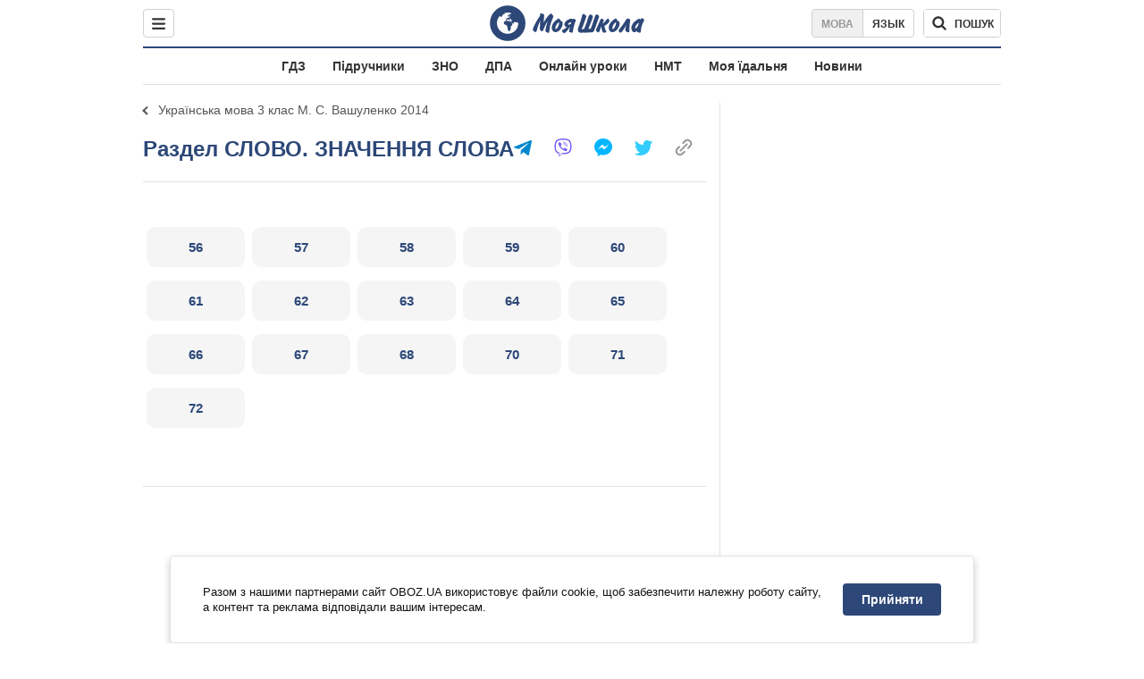

--- FILE ---
content_type: text/html; charset=utf-8
request_url: https://shkola.obozrevatel.com/ukr/gdz/3klass/ukrainskij/vashulenko-2014/slovo--znachennya-slova/
body_size: 7218
content:
<!DOCTYPE html><html lang="uk"><head><meta charSet="utf-8"><meta name="viewport" content="width=device-width, initial-scale=1.0, maximum-scale=1"><meta name="theme-color" content="#1C629C"><meta name="apple-itunes-app" content="app-id=431582577"><link rel="dns-prefetch" href="//google-analytics.com"><link rel="dns-prefetch" href="//connect.facebook.net"><link rel="dns-prefetch" href="//securepubads.g.doubleclick.net"><link rel="preconnect" href="//securepubads.g.doubleclick.net"><link rel="dns-prefetch" href="//cm.g.doubleclick.net"><link rel="preconnect" href="//cm.g.doubleclick.net"><link rel="dns-prefetch" href="//gaua.hit.gemius.pl"><link rel="preconnect" href="//gaua.hit.gemius.pl"><link rel="dns-prefetch" href="//www.googletagmanager.com/"><link rel="dns-prefetch" href="//ndc1.obozrevatel.com"><link rel="preconnect" href="//ndc1.obozrevatel.com"><link rel="shortcut icon" href="https://cdn.obozrevatel.com/moyashkola/img/favicons/favicon.ico" type="image/x-icon"><link rel="apple-touch-icon" href="https://cdn.obozrevatel.com/moyashkola/img/favicons/72x72.png"><link rel="apple-touch-icon" sizes="96x96" href="https://cdn.obozrevatel.com/moyashkola/img/favicons/96x96.png"><link rel="apple-touch-icon" sizes="128x128" href="https://cdn.obozrevatel.com/moyashkola/img/favicons/128x128.png"><link rel="apple-touch-icon" sizes="144x144" href="https://cdn.obozrevatel.com/moyashkola/img/favicons/144x144.png"><link rel="apple-touch-icon-precomposed" href="https://cdn.obozrevatel.com/moyashkola/img/favicons/72x72.png"><link rel="apple-touch-icon-precomposed" sizes="96x96" href="https://cdn.obozrevatel.com/moyashkola/img/favicons/96x96.png"><link rel="apple-touch-icon-precomposed" sizes="128x128" href="https://cdn.obozrevatel.com/moyashkola/img/favicons/128x128.png"><link rel="apple-touch-icon-precomposed" sizes="144x144" href="https://cdn.obozrevatel.com/moyashkola/img/favicons/144x144.png"><title>СЛОВО. ЗНАЧЕННЯ СЛОВА ⏩ ГДЗ Українська мова 3 клас М. С. Вашуленко 2014 ⭐ | shkola.obozrevatel</title><meta name="description" content="СЛОВО. ЗНАЧЕННЯ СЛОВА ⏩  Українська мова 3 клас М. С. Вашуленко, Н.А. Васильківська, О.І. Мельничайко 2014 ⭐ Відповіді до підручників онлайн та в телефоні | shkola.obozrevatel"><meta property="og:type" content="book"><meta property="og:title" content="СЛОВО. ЗНАЧЕННЯ СЛОВА ⏩ ГДЗ Українська мова 3 клас М. С. Вашуленко 2014 ⭐ | shkola.obozrevatel"><meta property="og:description" content="СЛОВО. ЗНАЧЕННЯ СЛОВА ⏩  Українська мова 3 клас М. С. Вашуленко, Н.А. Васильківська, О.І. Мельничайко 2014 ⭐ Відповіді до підручників онлайн та в телефоні | shkola.obozrevatel"><meta property="og:site_name" content="OBOZ.UA"><meta property="og:image" content="https://i.obozrevatel.com/moyashkola/entity/2018/6/13/0666.jpg?size=200x300">									<meta property="og:image:type" content="image/jpg"><meta property="og:image:width" content="1200px"><meta property="og:image:height" content="630px"><meta property="og:url" content="https://shkola.obozrevatel.com/ukr/gdz/3klass/ukrainskij/vashulenko-2014/slovo--znachennya-slova/"><meta name="twitter:card" content="summary_large_image"><meta name="twitter:title" content="СЛОВО. ЗНАЧЕННЯ СЛОВА ⏩ ГДЗ Українська мова 3 клас М. С. Вашуленко 2014 ⭐ | shkola.obozrevatel"><meta name="twitter:description" content="СЛОВО. ЗНАЧЕННЯ СЛОВА ⏩  Українська мова 3 клас М. С. Вашуленко, Н.А. Васильківська, О.І. Мельничайко 2014 ⭐ Відповіді до підручників онлайн та в телефоні | shkola.obozrevatel"><meta name="twitter:image" content="https://i.obozrevatel.com/moyashkola/entity/2018/6/13/0666.jpg?size=200x300"><meta name="twitter:dnt" content="on"><link rel="canonical" href="https://shkola.obozrevatel.com/ukr/gdz/3klass/ukrainskij/vashulenko-2014/slovo--znachennya-slova/"><link rel="alternate" hrefLang="ru" href="https://shkola.obozrevatel.com/gdz/3klass/ukrainskij/vashulenko-2014/slovo--znachennya-slova/"><link rel="alternate" hrefLang="uk" href="https://shkola.obozrevatel.com/ukr/gdz/3klass/ukrainskij/vashulenko-2014/slovo--znachennya-slova/"><script type="application/ld+json">{"@context":"https://schema.org","@type":"BreadcrumbList","itemListElement":[{"@type":"ListItem","position":1,"item":{"@id":"https://shkola.obozrevatel.com/ukr/","name":"OBOZ.UA"}},{"@type":"ListItem","position":2,"item":{"@id":"https://shkola.obozrevatel.com/ukr/gdz/","name":"✅ ГДЗ ✅"}},{"@type":"ListItem","position":3,"item":{"@id":"https://shkola.obozrevatel.com/ukr/gdz/3klass/","name":"⚡ 3 клас ⚡"}},{"@type":"ListItem","position":4,"item":{"@id":"https://shkola.obozrevatel.com/ukr/gdz/3klass/ukrainskij/","name":"Українська мова ✍"}},{"@type":"ListItem","position":5,"item":{"@id":"https://shkola.obozrevatel.com/ukr/gdz/3klass/ukrainskij/vashulenko-2014/","name":"Вашуленко 2014"}},{"@type":"ListItem","position":6,"item":{"@id":"https://shkola.obozrevatel.com/ukr/gdz/3klass/ukrainskij/vashulenko-2014/slovo--znachennya-slova/","name":"СЛОВО. ЗНАЧЕННЯ СЛОВА"}}]}</script><script>var _Oboz_Core_language = "ua";var _Oboz_Core_platform = "desktop";var _Oboz_Core_env = "production";</script><script>!function(){var t=function(){document.removeEventListener("touchstart",t,!0),window.notsyFirstTapRegistered=!0};document.addEventListener("touchstart",t,!0)}();</script><link rel="stylesheet" href="https://cdn.obozrevatel.com/moyashkola/commons/index.min.css?v=4141425651"><script async="true" src="https://csm.cxpublic.com/obozrevatel.js"></script><script type="application/ld+json">{"@context":"https://schema.org","@type":"WebSite","url":"https://shkola.obozrevatel.com/ukr/","name":"OBOZ.UA","alternateName":"Obozrevatel, OBOZREVATEL SHKOLA","inLanguage":"ua","author":{"@type":"NewsMediaOrganization","name":"OBOZ.UA","legalName":"ТОВ Золота середина","url":"https://shkola.obozrevatel.com/ukr/","sameAs":["https://www.facebook.com/obozrevatel","https://m.me/obozrevatel","https://www.instagram.com/obozrevatel.ua","https://www.pinterest.com/obozrevatel","https://x.com/obozrevatel_ua","https://t.me/uaobozrevatel","https://www.youtube.com/channel/UC97O_ce8Rm7rE0hjE82joaA","https://uk.wikipedia.org/wiki/%D0%9E%D0%B1%D0%BE%D0%B7%D1%80%D0%B5%D0%B2%D0%B0%D1%82%D0%B5%D0%BB%D1%8C"],"foundingDate":"2001-04-01","logo":{"@type":"ImageObject","url":"https://cdn.obozrevatel.com/news/img/icons/logo/Logo_Blue_Flag.svg","width":600,"height":60},"address":{"@type":"PostalAddress","streetAddress":"вул. Деревообробна, 7","addressLocality":"Київ","postalCode":"01013","addressCountry":{"@type":"Country","name":"UA"}},"contactPoint":{"@type":"ContactPoint","email":"info@obozrevatel.com","telephone":"+380 (44) 205-44-60","contactType":"customer support","areaServed":"UA","availableLanguage":["uk-UA","ru-UA","en-UA"]},"alternateName":"Obozrevatel, OBOZREVATEL SHKOLA"},"publisher":{"@type":"NewsMediaOrganization","name":"OBOZ.UA","legalName":"ТОВ Золота середина","url":"https://shkola.obozrevatel.com/ukr/","sameAs":["https://www.facebook.com/obozrevatel","https://m.me/obozrevatel","https://www.instagram.com/obozrevatel.ua","https://www.pinterest.com/obozrevatel","https://x.com/obozrevatel_ua","https://t.me/uaobozrevatel","https://www.youtube.com/channel/UC97O_ce8Rm7rE0hjE82joaA","https://uk.wikipedia.org/wiki/%D0%9E%D0%B1%D0%BE%D0%B7%D1%80%D0%B5%D0%B2%D0%B0%D1%82%D0%B5%D0%BB%D1%8C"],"foundingDate":"2001-04-01","logo":{"@type":"ImageObject","url":"https://cdn.obozrevatel.com/news/img/icons/logo/Logo_Blue_Flag.svg","width":600,"height":60},"address":{"@type":"PostalAddress","streetAddress":"вул. Деревообробна, 7","addressLocality":"Київ","postalCode":"01013","addressCountry":{"@type":"Country","name":"UA"}},"contactPoint":{"@type":"ContactPoint","email":"info@obozrevatel.com","telephone":"+380 (44) 205-44-60","contactType":"customer support","areaServed":"UA","availableLanguage":["uk-UA","ru-UA","en-UA"]},"alternateName":"Obozrevatel, OBOZREVATEL SHKOLA"},"creator":{"@type":"NewsMediaOrganization","name":"OBOZ.UA","legalName":"ТОВ Золота середина","url":"https://shkola.obozrevatel.com/ukr/","sameAs":["https://www.facebook.com/obozrevatel","https://m.me/obozrevatel","https://www.instagram.com/obozrevatel.ua","https://www.pinterest.com/obozrevatel","https://x.com/obozrevatel_ua","https://t.me/uaobozrevatel","https://www.youtube.com/channel/UC97O_ce8Rm7rE0hjE82joaA","https://uk.wikipedia.org/wiki/%D0%9E%D0%B1%D0%BE%D0%B7%D1%80%D0%B5%D0%B2%D0%B0%D1%82%D0%B5%D0%BB%D1%8C"],"foundingDate":"2001-04-01","logo":{"@type":"ImageObject","url":"https://cdn.obozrevatel.com/news/img/icons/logo/Logo_Blue_Flag.svg","width":600,"height":60},"address":{"@type":"PostalAddress","streetAddress":"вул. Деревообробна, 7","addressLocality":"Київ","postalCode":"01013","addressCountry":{"@type":"Country","name":"UA"}},"contactPoint":{"@type":"ContactPoint","email":"info@obozrevatel.com","telephone":"+380 (44) 205-44-60","contactType":"customer support","areaServed":"UA","availableLanguage":["uk-UA","ru-UA","en-UA"]},"alternateName":"Obozrevatel, OBOZREVATEL SHKOLA"},"potentialAction":{"@type":"SearchAction","target":{"@type":"EntryPoint","urlTemplate":"https://shkola.obozrevatel.com/ukr/search"},"query-input":{"@type":"PropertyValueSpecification","valueRequired":"http://schema.org/True","valueName":"search_term_string"}}}</script></head><body class=""><noscript><iframe src="https://www.googletagmanager.com/ns.html?id=GTM-5ZV62SC" height="0" width="0" style="display:none;visibility:hidden"></iframe></noscript><img src="https://ndc1.obozrevatel.com/pixel.png?1769046417130" style="visibility: hidden; position: fixed; top: 0; left: 0;"><aside></aside><div class="page"><script>var _Oboz_Core_HeaderDropMenu = {"urlUa":"https://shkola.obozrevatel.com/ukr/gdz/3klass/ukrainskij/vashulenko-2014/slovo--znachennya-slova/","urlRu":"https://shkola.obozrevatel.com/gdz/3klass/ukrainskij/vashulenko-2014/slovo--znachennya-slova/"};var _Oboz_MoyaShkola_pageName = "book-pagelist";var _Oboz_Shkola_analyticsPageData = {"domain":"shkola.obozrevatel.com","language":"ua","platform":"desktop","url":"https://shkola.obozrevatel.com/ukr/gdz/3klass/ukrainskij/vashulenko-2014/slovo--znachennya-slova/","entityType":"GDZ","pageType":"book-pagelist","class":3,"discipline":"Укр мова"};var _Oboz_News_analyticsPageData = {"domain":null,"url":null,"isAdult":false,"newsId":null,"newsTitle":null,"newsType":null,"section":null,"subsection":null,"city":null,"country":null,"tags":[],"themes":[],"persons":[],"authors":[],"importance":null,"publishDate":null,"сommentsReactionNumber":null,"facebookReactionNumber":null,"totalBannerCount":null,"taggedAuthor":[]};var _Oboz_MoyaShkola_pageName = {"pageName":"bookPageList","pageType":1};var _Oboz_MoyaShkola_bookPageListPageData = {"id":4147,"bookCover":"https://i.obozrevatel.com/moyashkola/entity/2018/6/13/0666.jpg","urlUa":"https://shkola.obozrevatel.com/ukr/gdz/3klass/ukrainskij/vashulenko-2014/","urlRu":"https://shkola.obozrevatel.com/gdz/3klass/ukrainskij/vashulenko-2014/","titleUa":"ГДЗ Українська мова 3 клас","titleRu":"ГДЗ Укр мова 3 класс","authorsUa":"М. С. Вашуленко, Н.А. Васильківська, О.І. Мельничайко","authorsRu":"Н. С. Вашуленко, Н.А. Васильковская, О.И. Мельничайко","descriptionUa":"Робочий зошит 1","descriptionRu":"Рабочая тетрадь 1","year":2014};</script><header class="header"><div class="header_inner"><div class="header_leftCol"><div class="menu"><button class="menu_btn"><svg class="menu_icon --close" width="22" height="22" viewBox="0 0 22 22" fill="none" xmlns="http://www.w3.org/2000/svg"><path fill="#333333" fill-rule="evenodd" clip-rule="evenodd" d="M3.93061 15.9514C3.34483 16.5372 3.34483 17.4869 3.93061 18.0727C4.5164 18.6585 5.46615 18.6585 6.05193 18.0727L11.0017 13.123L15.9514 18.0727C16.5372 18.6585 17.487 18.6585 18.0728 18.0727C18.6586 17.4869 18.6586 16.5372 18.0728 15.9514L13.123 11.0016L18.0727 6.05187C18.6585 5.46608 18.6585 4.51634 18.0727 3.93055C17.487 3.34476 16.5372 3.34476 15.9514 3.93055L11.0017 8.88031L6.05195 3.9306C5.46616 3.34481 4.51642 3.34481 3.93063 3.9306C3.34484 4.51638 3.34484 5.46613 3.93063 6.05192L8.88035 11.0016L3.93061 15.9514Z"></path></svg><svg class="menu_icon" width="20" height="17" viewBox="0 0 20 17" fill="none" xmlns="http://www.w3.org/2000/svg"><path fill="#333333" fill-rule="evenodd" clip-rule="evenodd" d="M0 1.5C0 0.671573 0.671573 0 1.5 0H18.5C19.3284 0 20 0.671573 20 1.5C20 2.32843 19.3284 3 18.5 3H1.5C0.671573 3 0 2.32843 0 1.5ZM0 8.5C0 7.67157 0.671573 7 1.5 7H18.5C19.3284 7 20 7.67157 20 8.5C20 9.32843 19.3284 10 18.5 10H1.5C0.671573 10 0 9.32843 0 8.5ZM1.5 14C0.671573 14 0 14.6716 0 15.5C0 16.3284 0.671573 17 1.5 17H18.5C19.3284 17 20 16.3284 20 15.5C20 14.6716 19.3284 14 18.5 14H1.5Z"></path></svg></button></div></div><div class="header_logoWrap"><a class="logoLink" href="https://shkola.obozrevatel.com/ukr/"><img class="logoImg" src="https://cdn.obozrevatel.com/moyashkola/img/shkola_logo.svg" alt=""></a></div><div class="header_rightCol"><nav class="langSwitcher"><a class="langSwitcher_link --ukr --active" href="https://shkola.obozrevatel.com/ukr/gdz/3klass/ukrainskij/vashulenko-2014/slovo--znachennya-slova/">Мова</a><a class="langSwitcher_link" href="https://shkola.obozrevatel.com/gdz/3klass/ukrainskij/vashulenko-2014/slovo--znachennya-slova/">Язык</a></nav><div class="headerSearch"><form class="headerSearch_form"><input type="search" name="search" class="headerSearch_input" autoComplete="off" aria-label="Пошук по Моя Школа" disabled="true"><button class="headerSearch_btn --search" type="submit"><img class="headerSearch_icon" src="https://cdn.obozrevatel.com/moyashkola/img/icons/search-grey-dark.svg" alt=""><span class="headerSearch_btnText">пошук</span></button><button class="headerSearch_btn --close" type="button" aria-label="Закрити пошук"><img class="headerSearch_icon" src="https://cdn.obozrevatel.com/moyashkola/img/icons/close-rounded-bold-grey-dark.svg" alt=""></button></form></div></div></div></header><nav class="headerMenu"><ul class="headerMenu_list"><li class="headerMenu_item"><a class="headerMenu_link" href="https://shkola.obozrevatel.com/ukr/gdz/">ГДЗ</a></li><li class="headerMenu_item"><a class="headerMenu_link" href="https://shkola.obozrevatel.com/ukr/books/">Підручники</a></li><li class="headerMenu_item"><a class="headerMenu_link" href="https://shkola.obozrevatel.com/ukr/zno/">ЗНО</a></li><li class="headerMenu_item"><a class="headerMenu_link" href="https://shkola.obozrevatel.com/ukr/dpa/">ДПА</a></li><li class="headerMenu_item"><a class="headerMenu_link" href="https://shkola.obozrevatel.com/ukr/online-lessons/">Онлайн уроки</a></li><li class="headerMenu_item"><a class="headerMenu_link" href="https://shkola.obozrevatel.com/ukr/nmt/">НМТ</a></li><li class="headerMenu_item"><a class="headerMenu_link" href="https://shkola.obozrevatel.com/ukr/news/moya-stolovaya/">Моя їдальня</a></li><li class="headerMenu_item"><a class="headerMenu_link" href="https://shkola.obozrevatel.com/ukr/news/">Новини</a></li></ul></nav><div class="sectionRow"><main class="page_leftCol"><nav class="backLink"><a class="backLink_link" href="https://shkola.obozrevatel.com/ukr/gdz/3klass/ukrainskij/vashulenko-2014/">Українська мова 3 клас М. С. Вашуленко 2014</a></nav><article class="section --bookPageList"><div class="section_headingWrap --titleXl"><h1 class="section_heading"> <span class="section_titleText">Раздел СЛОВО. ЗНАЧЕННЯ СЛОВА</span> </h1><article class="social"><button class="social_btn"><img class="social_icon" src="https://cdn.obozrevatel.com/moyashkola/img/icons/share.svg" alt="" aria-hidden="true"></button><div class="social_body"><ul class="social_list"><li class="social_item"><a href="https://telegram.me/share/url?url=https%3A%2F%2Fshkola.obozrevatel.com%2Fukr%2Fgdz%2F3klass%2Fukrainskij%2Fvashulenko-2014%2Fslovo--znachennya-slova%2F&text=СЛОВО. ЗНАЧЕННЯ СЛОВА" class="social_link"><img class="social_icon" src="https://cdn.obozrevatel.com/moyashkola/img/icons/telegram.svg" alt="" aria-hidden="true"></a></li><li class="social_item"><a href="viber://forward?text=https://shkola.obozrevatel.com/ukr/gdz/3klass/ukrainskij/vashulenko-2014/slovo--znachennya-slova/" class="social_link"><img class="social_icon" src="https://cdn.obozrevatel.com/moyashkola/img/icons/viber.svg" alt="" aria-hidden="true"></a></li><li class="social_item"><a href="fb-messenger://share/?link=https%3A%2F%2Fshkola.obozrevatel.com%2Fukr%2Fgdz%2F3klass%2Fukrainskij%2Fvashulenko-2014%2Fslovo--znachennya-slova%2F" class="social_link"><img class="social_icon" src="https://cdn.obozrevatel.com/moyashkola/img/icons/facebook.svg" alt="" aria-hidden="true"></a></li><li class="social_item"><a href="https://twitter.com/intent/tweet?url=https%3A%2F%2Fshkola.obozrevatel.com%2Fukr%2Fgdz%2F3klass%2Fukrainskij%2Fvashulenko-2014%2Fslovo--znachennya-slova%2F&text=СЛОВО. ЗНАЧЕННЯ СЛОВА" class="social_link"><img class="social_icon" src="https://cdn.obozrevatel.com/moyashkola/img/icons/twitter.svg" alt="" aria-hidden="true"></a></li><li class="social_item"><button data-href="https://shkola.obozrevatel.com/ukr/gdz/3klass/ukrainskij/vashulenko-2014/slovo--znachennya-slova/" class="social_link --copy"><textarea>https://shkola.obozrevatel.com/ukr/gdz/3klass/ukrainskij/vashulenko-2014/slovo--znachennya-slova/</textarea><img class="social_icon" src="https://cdn.obozrevatel.com/moyashkola/img/icons/link.svg" alt="" aria-hidden="true"></button></li></ul><div class="social_popup"><button class="social_popupBtn"><img class="social_btnIcon --close" src="https://cdn.obozrevatel.com/moyashkola/img/icons/close-rounded-bold-grey-dark.svg" alt=""></button><div class="social_popupHeader"><p class="social_popupTitle">Ваше посилання скопійовано</p></div><div class="social_popupBody"><p class="social_popupUrl">https://shkola.obozrevatel.com/ukr/gdz/3klass/ukrainskij/vashulenko-2014/slovo--znachennya-slova/</p><p class="social_popupInfo">Ви можете додати сторінку до закладок - натисніть <span class="social_popupTextBold">ctrl+D</span></p></div></div></div></article></div><div class="section_content"><div class="bookPageList --hide"><ol class="bookPageList_list"><li class="bookPageList_page"><a class="bookPageList_link" href="https://shkola.obozrevatel.com/ukr/gdz/3klass/ukrainskij/vashulenko-2014/slovo--znachennya-slova/56/" title="56"><span>56</span></a></li><li class="bookPageList_page"><a class="bookPageList_link" href="https://shkola.obozrevatel.com/ukr/gdz/3klass/ukrainskij/vashulenko-2014/slovo--znachennya-slova/57/" title="57"><span>57</span></a></li><li class="bookPageList_page"><a class="bookPageList_link" href="https://shkola.obozrevatel.com/ukr/gdz/3klass/ukrainskij/vashulenko-2014/slovo--znachennya-slova/58/" title="58"><span>58</span></a></li><li class="bookPageList_page"><a class="bookPageList_link" href="https://shkola.obozrevatel.com/ukr/gdz/3klass/ukrainskij/vashulenko-2014/slovo--znachennya-slova/59/" title="59"><span>59</span></a></li><li class="bookPageList_page"><a class="bookPageList_link" href="https://shkola.obozrevatel.com/ukr/gdz/3klass/ukrainskij/vashulenko-2014/slovo--znachennya-slova/60/" title="60"><span>60</span></a></li><li class="bookPageList_page"><a class="bookPageList_link" href="https://shkola.obozrevatel.com/ukr/gdz/3klass/ukrainskij/vashulenko-2014/slovo--znachennya-slova/61/" title="61"><span>61</span></a></li><li class="bookPageList_page"><a class="bookPageList_link" href="https://shkola.obozrevatel.com/ukr/gdz/3klass/ukrainskij/vashulenko-2014/slovo--znachennya-slova/62/" title="62"><span>62</span></a></li><li class="bookPageList_page"><a class="bookPageList_link" href="https://shkola.obozrevatel.com/ukr/gdz/3klass/ukrainskij/vashulenko-2014/slovo--znachennya-slova/63/" title="63"><span>63</span></a></li><li class="bookPageList_page"><a class="bookPageList_link" href="https://shkola.obozrevatel.com/ukr/gdz/3klass/ukrainskij/vashulenko-2014/slovo--znachennya-slova/64/" title="64"><span>64</span></a></li><li class="bookPageList_page"><a class="bookPageList_link" href="https://shkola.obozrevatel.com/ukr/gdz/3klass/ukrainskij/vashulenko-2014/slovo--znachennya-slova/65/" title="65"><span>65</span></a></li><li class="bookPageList_page"><a class="bookPageList_link" href="https://shkola.obozrevatel.com/ukr/gdz/3klass/ukrainskij/vashulenko-2014/slovo--znachennya-slova/66/" title="66"><span>66</span></a></li><li class="bookPageList_page"><a class="bookPageList_link" href="https://shkola.obozrevatel.com/ukr/gdz/3klass/ukrainskij/vashulenko-2014/slovo--znachennya-slova/67/" title="67"><span>67</span></a></li><li class="bookPageList_page"><a class="bookPageList_link" href="https://shkola.obozrevatel.com/ukr/gdz/3klass/ukrainskij/vashulenko-2014/slovo--znachennya-slova/68/" title="68"><span>68</span></a></li><li class="bookPageList_page"><a class="bookPageList_link" href="https://shkola.obozrevatel.com/ukr/gdz/3klass/ukrainskij/vashulenko-2014/slovo--znachennya-slova/70/" title="70"><span>70</span></a></li><li class="bookPageList_page"><a class="bookPageList_link" href="https://shkola.obozrevatel.com/ukr/gdz/3klass/ukrainskij/vashulenko-2014/slovo--znachennya-slova/71/" title="71"><span>71</span></a></li><li class="bookPageList_page"><a class="bookPageList_link" href="https://shkola.obozrevatel.com/ukr/gdz/3klass/ukrainskij/vashulenko-2014/slovo--znachennya-slova/72/" title="72"><span>72</span></a></li></ol><div class="googleDoubleBanner --marginBottom_40"><aside class="googleBanner --headerBiding --size_300x250"><div class="OBZ_ITC_300/OBZ_ITC_300_L"></div></aside><aside class="googleBanner --headerBiding --size_300x250"><div class="OBZ_ITC_300/OBZ_ITC_300_R"></div></aside></div></div></div></article><!--noindex--><aside class="section"><div class="section_headingWrap"><h2 class="section_heading"> <span class="section_titleText">Аналоги іншого року видання</span> </h2></div><div class="section_content --threeColumn"><article class="book --coverSm"><div class="bookCover"><a href="https://shkola.obozrevatel.com/ukr/gdz/3klass/ukrainskij/vashulenko-2013/" class="bookCover_link"><img class="lazyImg bookCover_img" style="min-height: 150px;" alt="ГДЗ Українська мова 3 клас" src="https://cdn.obozrevatel.com/moyashkola/img/book-cover.svg" data-srcset="https://i.obozrevatel.com/moyashkola/entity/2018/6/13/030201.jpg?size=102x153 1500w " srcSet="https://cdn.obozrevatel.com/core/img/lazy2x3.png 100w" sizes="(min-width: 1500px) 100vw 				 				, (max-width: 999px) 20vw"></a><div class="bookCover_btnWrap"><button class="bookCover_btn">показати обкладинку</button></div></div><div class="book_info"><h2 class="book_title"><a class="book_link" href="https://shkola.obozrevatel.com/ukr/gdz/3klass/ukrainskij/vashulenko-2013/">ГДЗ Українська мова 3 клас</a></h2><p class="book_item"><span class="book_itemTitle">Автори:</span>М. С. Вашуленко, Н.А. Васильківська, О.І. Мельничайко</p><p class="book_item"><span class="book_itemTitle">Рік:</span>2013</p></div></article></div></aside><!--/noindex--><!--noindex--><aside class="section --popular"><div class="section_headingWrap"><h2 class="section_heading"> <span class="section_titleText">Найбільш популярні книги</span> </h2></div><div class="section_content --threeColumn"><article class="book --coverSm"><div class="bookCover"><a href="https://shkola.obozrevatel.com/ukr/books/9klass/biologija/shalamov-2017/" class="bookCover_link"><img class="lazyImg bookCover_img" style="min-height: 150px;" alt="Підручники Біологія 9 клас" src="https://cdn.obozrevatel.com/moyashkola/img/book-cover.svg" data-srcset="https://i.obozrevatel.com/moyashkola/entity/2018/9/18/bio0904-1.jpg?size=102x153 1500w " srcSet="https://cdn.obozrevatel.com/core/img/lazy2x3.png 100w" sizes="(min-width: 1500px) 100vw 				 				, (max-width: 999px) 20vw"></a><div class="bookCover_btnWrap"><button class="bookCover_btn">показати обкладинку</button></div></div><div class="book_info"><h2 class="book_title"><a class="book_link" href="https://shkola.obozrevatel.com/ukr/books/9klass/biologija/shalamov-2017/">Підручники Біологія 9 клас</a></h2><p class="book_item"><span class="book_itemTitle">Автори:</span>Р.В. Шаламов, Г.А. Носов, О.А. Литовченко, М.С. Каліберда</p><p class="book_item"><span class="book_itemTitle">Рік:</span>2017</p></div></article><article class="book --coverSm"><div class="bookCover"><a href="https://shkola.obozrevatel.com/ukr/gdz/7klass/fizika/baryahtyar-2015/" class="bookCover_link"><img class="lazyImg bookCover_img" style="min-height: 150px;" alt="ГДЗ Фізика 7 клас" src="https://cdn.obozrevatel.com/moyashkola/img/book-cover.svg" data-srcset="https://i.obozrevatel.com/moyashkola/entity/2018/5/23/s54582082medium.jpg?size=102x153 1500w " srcSet="https://cdn.obozrevatel.com/core/img/lazy2x3.png 100w" sizes="(min-width: 1500px) 100vw 				 				, (max-width: 999px) 20vw"></a><div class="bookCover_btnWrap"><button class="bookCover_btn">показати обкладинку</button></div></div><div class="book_info"><h2 class="book_title"><a class="book_link" href="https://shkola.obozrevatel.com/ukr/gdz/7klass/fizika/baryahtyar-2015/">ГДЗ Фізика 7 клас</a></h2><p class="book_item"><span class="book_itemTitle">Автори:</span>В. Г. Бар’яхтар, Ф. Я. Божинова, С. О. Довгий</p><p class="book_item"><span class="book_itemTitle">Рік:</span>2015</p></div></article><article class="book --coverSm"><div class="bookCover"><a href="https://shkola.obozrevatel.com/ukr/gdz/7klass/biologija/sobol-2015/" class="bookCover_link"><img class="lazyImg bookCover_img" style="min-height: 150px;" alt="ГДЗ Біологія 7 клас" src="https://cdn.obozrevatel.com/moyashkola/img/book-cover.svg" data-srcset="https://i.obozrevatel.com/moyashkola/entity/2018/5/24/4575765.jpg?size=102x153 1500w " srcSet="https://cdn.obozrevatel.com/core/img/lazy2x3.png 100w" sizes="(min-width: 1500px) 100vw 				 				, (max-width: 999px) 20vw"></a><div class="bookCover_btnWrap"><button class="bookCover_btn">показати обкладинку</button></div></div><div class="book_info"><h2 class="book_title"><a class="book_link" href="https://shkola.obozrevatel.com/ukr/gdz/7klass/biologija/sobol-2015/">ГДЗ Біологія 7 клас</a></h2><p class="book_item"><span class="book_itemTitle">Автори:</span>В. І. Соболь</p><p class="book_item"><span class="book_itemTitle">Рік:</span>2015</p><p class="book_item"><span class="book_itemTitle">Опис:</span>Робочий зошит</p></div></article><article class="book --coverSm"><div class="bookCover"><a href="https://shkola.obozrevatel.com/ukr/gdz/8klass/fizika/baryahtyar-2016/" class="bookCover_link"><img class="lazyImg bookCover_img" style="min-height: 150px;" alt="ГДЗ Фізика 8 клас" src="https://cdn.obozrevatel.com/moyashkola/img/book-cover.svg" data-srcset="https://i.obozrevatel.com/moyashkola/entity/2018/5/29/359.jpg?size=102x153 1500w " srcSet="https://cdn.obozrevatel.com/core/img/lazy2x3.png 100w" sizes="(min-width: 1500px) 100vw 				 				, (max-width: 999px) 20vw"></a><div class="bookCover_btnWrap"><button class="bookCover_btn">показати обкладинку</button></div></div><div class="book_info"><h2 class="book_title"><a class="book_link" href="https://shkola.obozrevatel.com/ukr/gdz/8klass/fizika/baryahtyar-2016/">ГДЗ Фізика 8 клас</a></h2><p class="book_item"><span class="book_itemTitle">Автори:</span>В. Г. Бар’яхтар, Ф. Я. Божинова, О. О. Кірюхіна, С. О. Довгий</p><p class="book_item"><span class="book_itemTitle">Рік:</span>2016</p></div></article><article class="book --coverSm"><div class="bookCover"><a href="https://shkola.obozrevatel.com/ukr/books/9klass/vsemirnaya_istoriya/gisem-20171/" class="bookCover_link"><img class="lazyImg bookCover_img" style="min-height: 150px;" alt="Підручники Всесвітня історія 9 клас" src="https://cdn.obozrevatel.com/moyashkola/img/book-cover.svg" data-srcset="https://i.obozrevatel.com/moyashkola/entity/2018/9/17/14.jpg?size=102x153 1500w " srcSet="https://cdn.obozrevatel.com/core/img/lazy2x3.png 100w" sizes="(min-width: 1500px) 100vw 				 				, (max-width: 999px) 20vw"></a><div class="bookCover_btnWrap"><button class="bookCover_btn">показати обкладинку</button></div></div><div class="book_info"><h2 class="book_title"><a class="book_link" href="https://shkola.obozrevatel.com/ukr/books/9klass/vsemirnaya_istoriya/gisem-20171/">Підручники Всесвітня історія 9 клас</a></h2><p class="book_item"><span class="book_itemTitle">Автори:</span>О.О. Мартинюк, О. О. Гісем</p><p class="book_item"><span class="book_itemTitle">Рік:</span>2017</p></div></article><article class="book --coverSm"><div class="bookCover"><a href="https://shkola.obozrevatel.com/ukr/books/6klass/vsemirnaya_istoriya/schupak-2019/" class="bookCover_link"><img class="lazyImg bookCover_img" style="min-height: 150px;" alt="Підручники Всесвітня історія 6 клас" src="https://cdn.obozrevatel.com/moyashkola/img/book-cover.svg" data-srcset="https://i.obozrevatel.com/moyashkola/entity/2019/11/7/6klistoriya-final-2compressed-001.png?size=102x153 1500w " srcSet="https://cdn.obozrevatel.com/core/img/lazy2x3.png 100w" sizes="(min-width: 1500px) 100vw 				 				, (max-width: 999px) 20vw"></a><div class="bookCover_btnWrap"><button class="bookCover_btn">показати обкладинку</button></div></div><div class="book_info"><h2 class="book_title"><a class="book_link" href="https://shkola.obozrevatel.com/ukr/books/6klass/vsemirnaya_istoriya/schupak-2019/">Підручники Всесвітня історія 6 клас</a></h2><p class="book_item"><span class="book_itemTitle">Автори:</span>І. Я. Щупак, І. О. Піскарьова, О.В. Бурлака</p><p class="book_item"><span class="book_itemTitle">Рік:</span>2019</p><p class="book_item"><span class="book_itemTitle">Опис:</span>Інтегрований курс</p></div></article></div></aside><!--/noindex--></main><aside class="page_rightCol"><aside class="googleBanner --headerBiding --size_vertical"><div class="OBZ_SBR_300c/OBZ_SBR_300c_1"></div></aside><aside class="googleBanner --headerBiding --size_vertical --marginTop_15 --sticky"><div class="OBZ_SBR_300c/OBZ_SBR_300c_1"></div></aside></aside></div><nav class="breadcrumbs" aria-label="Breadcrumb"><ol class="breadcrumbs_list"><li class="breadcrumbs_item"><a href="https://shkola.obozrevatel.com/ukr/" class="breadcrumbs_link" title="Головна"><img class="breadcrumbs_icon" src="https://cdn.obozrevatel.com/moyashkola/img/icons/home-blue-brand.svg" aria-hidden="true" alt=""></a></li><li class="breadcrumbs_item"><a href="https://shkola.obozrevatel.com/ukr/gdz/" class="breadcrumbs_link" title="ГДЗ">✅ ГДЗ ✅</a></li><li class="breadcrumbs_item"><a href="https://shkola.obozrevatel.com/ukr/gdz/3klass/" class="breadcrumbs_link" title="3 клас">⚡ 3 клас ⚡</a></li><li class="breadcrumbs_item"><a href="https://shkola.obozrevatel.com/ukr/gdz/3klass/ukrainskij/" class="breadcrumbs_link" title="Українська мова">Українська мова ✍</a></li><li class="breadcrumbs_item"><a href="https://shkola.obozrevatel.com/ukr/gdz/3klass/ukrainskij/vashulenko-2014/" class="breadcrumbs_link" title="Вашуленко 2014">Вашуленко 2014</a></li><li class="breadcrumbs_item"><span class="breadcrumbs_text --current" aria-current="page">СЛОВО. ЗНАЧЕННЯ СЛОВА</span></li></ol></nav><footer class="footer "><nav class="footer_topLine"><div class="footer_topLinelogo"><a href="https://shkola.obozrevatel.com/ukr/" class="footer_topLineLogoImg"><img src="https://cdn.obozrevatel.com/moyashkola/img/logo/logo-white.svg" alt="logo"></a><button class="footer_toTop">В начало</button></div><ul class="footer_topLine-list"><li class="footer_topLine-item"><a href="https://www.obozrevatel.com/story/about-company-ua/" class="footer_topLineLink">Про компанію</a></li><li class="footer_topLine-item"><a href="https://www.obozrevatel.com/story/obozrevatel-team-ua/" class="footer_topLineLink">Команда</a></li><li class="footer_topLine-item"><a href="https://www.obozrevatel.com/ukr/copyright.htm" class="footer_topLineLink">Правова інформація</a></li><li class="footer_topLine-item"><a href="https://www.obozrevatel.com/ukr/privacypolicy.htm" class="footer_topLineLink">Політика конфіденційності</a></li><li class="footer_topLine-item"><a href="https://www.obozrevatel.com/ukr/adv.htm" class="footer_topLineLink">Реклама на сайті</a></li><li class="footer_topLine-item"><a href="https://www.obozrevatel.com/ukr/documents.htm" class="footer_topLineLink">Документи</a></li><li class="footer_topLine-item"><a href="https://www.obozrevatel.com/ukr/editorial.htm" class="footer_topLineLink">Редакційна політика</a></li></ul></nav><nav class="footer_content"><nav class="footer_row"><ul class="footer_rowList --headline"><li class="footer_rowItem"><a href="https://www.obozrevatel.com/ukr/" class="footer_rowLink">OBOZ.UA</a></li><li class="footer_rowItem"><a href="https://shkola.obozrevatel.com/ukr/" class="footer_rowLink">Моя Школа</a></li><li class="footer_rowItem"><a href="https://news.obozrevatel.com/ukr/abroad/" class="footer_rowLink">Світ</a></li><li class="footer_rowItem"><a href="https://news.obozrevatel.com/ukr/sport/" class="footer_rowLink">Спорт</a></li><li class="footer_rowItem"><a href="https://news.obozrevatel.com/ukr/society/" class="footer_rowLink">Суспільство</a></li><li class="footer_rowItem"><a href="https://www.obozrevatel.com/ukr/" class="footer_rowLink">Всі новини</a></li><li class="footer_rowItem"><a href="https://shkola.obozrevatel.com/ukr/news/" class="footer_rowLink">Новини освіти</a></li></ul></nav><nav class="footer_row"><a href="https://shkola.obozrevatel.com/ukr/gdz/"><h4 class="footer_row-heading">ГДЗ</h4></a><ul class="footer_rowList"><li class="footer_rowItem"><a href="https://shkola.obozrevatel.com/ukr/gdz/1klass/" class="footer_rowLink">1 клас</a></li><li class="footer_rowItem"><a href="https://shkola.obozrevatel.com/ukr/gdz/2klass/" class="footer_rowLink">2 клас</a></li><li class="footer_rowItem"><a href="https://shkola.obozrevatel.com/ukr/gdz/3klass/" class="footer_rowLink">3 клас</a></li><li class="footer_rowItem"><a href="https://shkola.obozrevatel.com/ukr/gdz/4klass/" class="footer_rowLink">4 клас</a></li><li class="footer_rowItem"><a href="https://shkola.obozrevatel.com/ukr/gdz/5klass/" class="footer_rowLink">5 клас</a></li><li class="footer_rowItem"><a href="https://shkola.obozrevatel.com/ukr/gdz/6klass/" class="footer_rowLink">6 клас</a></li><li class="footer_rowItem"><a href="https://shkola.obozrevatel.com/ukr/gdz/7klass/" class="footer_rowLink">7 клас</a></li><li class="footer_rowItem"><a href="https://shkola.obozrevatel.com/ukr/gdz/8klass/" class="footer_rowLink">8 клас</a></li><li class="footer_rowItem"><a href="https://shkola.obozrevatel.com/ukr/gdz/9klass/" class="footer_rowLink">9 клас</a></li><li class="footer_rowItem"><a href="https://shkola.obozrevatel.com/ukr/gdz/10klass/" class="footer_rowLink">10 клас</a></li><li class="footer_rowItem"><a href="https://shkola.obozrevatel.com/ukr/gdz/11klass/" class="footer_rowLink">11 клас</a></li></ul></nav><nav class="footer_row"><a href="https://shkola.obozrevatel.com/ukr/books/"><h4 class="footer_row-heading">Підручники</h4></a><ul class="footer_rowList"><li class="footer_rowItem"><a href="https://shkola.obozrevatel.com/ukr/books/1klass/" class="footer_rowLink">1 клас</a></li><li class="footer_rowItem"><a href="https://shkola.obozrevatel.com/ukr/books/2klass/" class="footer_rowLink">2 клас</a></li><li class="footer_rowItem"><a href="https://shkola.obozrevatel.com/ukr/books/3klass/" class="footer_rowLink">3 клас</a></li><li class="footer_rowItem"><a href="https://shkola.obozrevatel.com/ukr/books/4klass/" class="footer_rowLink">4 клас</a></li><li class="footer_rowItem"><a href="https://shkola.obozrevatel.com/ukr/books/5klass/" class="footer_rowLink">5 клас</a></li><li class="footer_rowItem"><a href="https://shkola.obozrevatel.com/ukr/books/6klass/" class="footer_rowLink">6 клас</a></li><li class="footer_rowItem"><a href="https://shkola.obozrevatel.com/ukr/books/7klass/" class="footer_rowLink">7 клас</a></li><li class="footer_rowItem"><a href="https://shkola.obozrevatel.com/ukr/books/8klass/" class="footer_rowLink">8 клас</a></li><li class="footer_rowItem"><a href="https://shkola.obozrevatel.com/ukr/books/9klass/" class="footer_rowLink">9 клас</a></li><li class="footer_rowItem"><a href="https://shkola.obozrevatel.com/ukr/books/10klass/" class="footer_rowLink">10 клас</a></li><li class="footer_rowItem"><a href="https://shkola.obozrevatel.com/ukr/books/11klass/" class="footer_rowLink">11 клас</a></li></ul></nav><nav class="footer_row"><a href="https://shkola.obozrevatel.com/ukr/dpa/"><h4 class="footer_row-heading">ДПА</h4></a><ul class="footer_rowList"><li class="footer_rowItem"><a href="https://shkola.obozrevatel.com/ukr/dpa/4klass/" class="footer_rowLink">4 клас</a></li><li class="footer_rowItem"><a href="https://shkola.obozrevatel.com/ukr/dpa/9klass/" class="footer_rowLink">9 клас</a></li><li class="footer_rowItem"><a href="https://shkola.obozrevatel.com/ukr/dpa/11klass/" class="footer_rowLink">11 клас</a></li></ul></nav><nav class="footer_row"><a href="https://shkola.obozrevatel.com/ukr/zno/11klass/"><h4 class="footer_row-heading">ЗНО</h4></a><ul class="footer_rowList"><li class="footer_rowItem"><a href="https://shkola.obozrevatel.com/ukr/zno/11klass/" class="footer_rowLink">11 клас</a></li></ul></nav><nav class="footer_row"><a href="https://shkola.obozrevatel.com/ukr/online-lessons/"><h4 class="footer_row-heading">Онлайн уроки</h4></a><ul class="footer_rowList"><li class="footer_rowItem"><a href="https://shkola.obozrevatel.com/ukr/online-lessons/1klass/" class="footer_rowLink">1 клас</a></li><li class="footer_rowItem"><a href="https://shkola.obozrevatel.com/ukr/online-lessons/2klass/" class="footer_rowLink">2 клас</a></li><li class="footer_rowItem"><a href="https://shkola.obozrevatel.com/ukr/online-lessons/3klass/" class="footer_rowLink">3 клас</a></li><li class="footer_rowItem"><a href="https://shkola.obozrevatel.com/ukr/online-lessons/4klass/" class="footer_rowLink">4 клас</a></li><li class="footer_rowItem"><a href="https://shkola.obozrevatel.com/ukr/online-lessons/5klass/" class="footer_rowLink">5 клас</a></li><li class="footer_rowItem"><a href="https://shkola.obozrevatel.com/ukr/online-lessons/6klass/" class="footer_rowLink">6 клас</a></li><li class="footer_rowItem"><a href="https://shkola.obozrevatel.com/ukr/online-lessons/7klass/" class="footer_rowLink">7 клас</a></li><li class="footer_rowItem"><a href="https://shkola.obozrevatel.com/ukr/online-lessons/8klass/" class="footer_rowLink">8 клас</a></li><li class="footer_rowItem"><a href="https://shkola.obozrevatel.com/ukr/online-lessons/9klass/" class="footer_rowLink">9 клас</a></li><li class="footer_rowItem"><a href="https://shkola.obozrevatel.com/ukr/online-lessons/10klass/" class="footer_rowLink">10 клас</a></li><li class="footer_rowItem"><a href="https://shkola.obozrevatel.com/ukr/online-lessons/11klass/" class="footer_rowLink">11 клас</a></li></ul></nav></nav></footer></div><aside></aside><script>
						const notsyAssignedVariation = window['notsyAssignedVariation'];
						const delay = notsyAssignedVariation === "B" ? 20 : 10;
						setTimeout(() => {
							const $s = document.createElement('script');
							$s.src = 'https://cdn.obozrevatel.com/moyashkola/commons/index.min.js?v=4141425651';
							$s.async = true;
							$s.charset = 'utf-8';
							document.head.append($s);
						}, delay);
						setTimeout(() => {
							const $s = document.createElement('script');
							$s.src = 'https://cdn.obozrevatel.com/core/libs/lazy-loader-image/index.min.js?v=4141425651';
							$s.async = true;
							$s.charset = 'utf-8';
							document.head.append($s);
						}, 10);
					</script><script>
                    !function(){"use strict";function e(e){var t=!(arguments.length>1&&void 0!==arguments[1])||arguments[1],c=document.createElement("script");c.src=e,t?c.type="module":(c.async=!0,c.type="text/javascript",c.setAttribute("nomodule",""));var n=document.getElementsByTagName("script")[0];n.parentNode.insertBefore(c,n)}!function(t,c){!function(t,c,n){var a,o,r;n.accountId=c,null!==(a=t.marfeel)&&void 0!==a||(t.marfeel={}),null!==(o=(r=t.marfeel).cmd)&&void 0!==o||(r.cmd=[]),t.marfeel.config=n;var i="https://sdk.mrf.io/statics";e("".concat(i,"/marfeel-sdk.js?id=").concat(c),!0),e("".concat(i,"/marfeel-sdk.es5.js?id=").concat(c),!1)}(t,c,arguments.length>2&&void 0!==arguments[2]?arguments[2]:{})}(window,10008,{});
                    }();
                    </script><script>
                    var pp_gemius_identifier = 'Bx1La_uGEMZEdG.YFaLqPHZ3P4O1U_MWL92xpyuk1xH.Y7';
                    function gemius_pending(i) { window[i] = window[i] || function() {var x = window[i+'_pdata'] = window[i+'_pdata'] || []; x[x.length]=arguments;};};
                    gemius_pending('gemius_hit'); gemius_pending('gemius_event'); gemius_pending('gemius_init'); gemius_pending('pp_gemius_hit'); gemius_pending('pp_gemius_event'); gemius_pending('pp_gemius_init');
                    (function(d,t) {try {var gt=d.createElement(t),s=d.getElementsByTagName(t)[0],l='http'+((location.protocol=='https:')?'s':''); gt.setAttribute('async','async');
                    gt.setAttribute('defer','defer'); gt.src=l+'://gaua.hit.gemius.pl/xgemius.js'; s.parentNode.insertBefore(gt,s);} catch (e) {}})(document,'script');
                </script></body></html>

--- FILE ---
content_type: text/javascript;charset=utf-8
request_url: https://p1cluster.cxense.com/p1.js
body_size: 100
content:
cX.library.onP1('28zeufrd08twqpktuz7i1dvsc');


--- FILE ---
content_type: text/javascript;charset=utf-8
request_url: https://id.cxense.com/public/user/id?json=%7B%22identities%22%3A%5B%7B%22type%22%3A%22ckp%22%2C%22id%22%3A%22mkosk8vc7414cusq%22%7D%2C%7B%22type%22%3A%22lst%22%2C%22id%22%3A%2228zeufrd08twqpktuz7i1dvsc%22%7D%2C%7B%22type%22%3A%22cst%22%2C%22id%22%3A%2228zeufrd08twqpktuz7i1dvsc%22%7D%5D%7D&callback=cXJsonpCB1
body_size: 190
content:
/**/
cXJsonpCB1({"httpStatus":200,"response":{"userId":"cx:110wixgb9qkkm1hxmmxjr8i8ny:1anrzxjy7g4oc","newUser":true}})